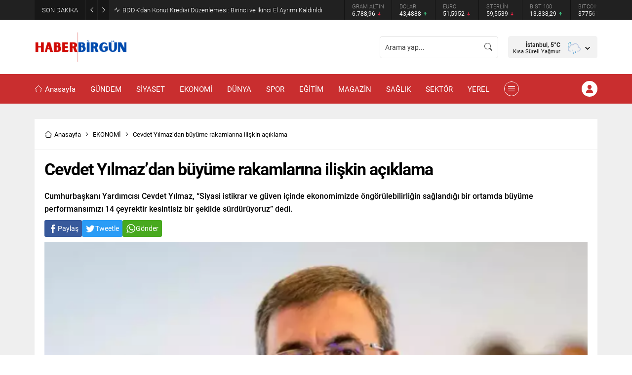

--- FILE ---
content_type: text/html; charset=UTF-8
request_url: https://haberbirgun.com/wp-admin/admin-ajax.php
body_size: -148
content:
{"data":6}

--- FILE ---
content_type: text/html; charset=UTF-8
request_url: https://haberbirgun.com/wp-admin/admin-ajax.php
body_size: -138
content:
{"data":{"54006":0}}